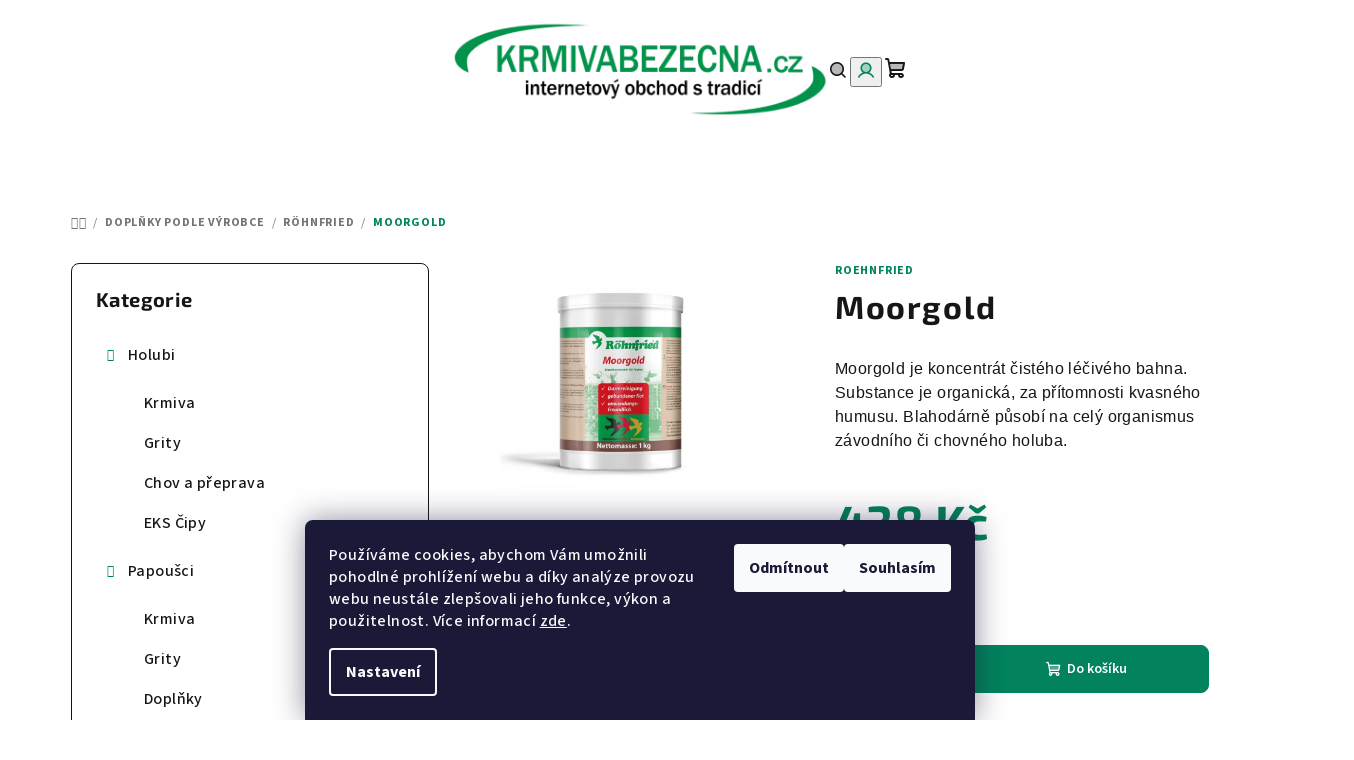

--- FILE ---
content_type: text/html; charset=utf-8
request_url: https://www.krmivabezecna.cz/roehnfried/moorgold/
body_size: 23332
content:
<!doctype html><html lang="cs" dir="ltr" class="header-background-light external-fonts-loaded"><head><meta charset="utf-8" /><meta name="viewport" content="width=device-width,initial-scale=1" /><title>Moorgold - Krmivabezecna</title><link rel="preconnect" href="https://cdn.myshoptet.com" /><link rel="dns-prefetch" href="https://cdn.myshoptet.com" /><link rel="preload" href="https://cdn.myshoptet.com/prj/dist/master/cms/libs/jquery/jquery-1.11.3.min.js" as="script" /><link href="https://cdn.myshoptet.com/prj/dist/master/cms/templates/frontend_templates/shared/css/font-face/source-sans-3.css" rel="stylesheet"><link href="https://cdn.myshoptet.com/prj/dist/master/cms/templates/frontend_templates/shared/css/font-face/exo-2.css" rel="stylesheet"><link href="https://cdn.myshoptet.com/prj/dist/master/shop/dist/font-shoptet-14.css.d90e56d0dd782c13aabd.css" rel="stylesheet"><script>
dataLayer = [];
dataLayer.push({'shoptet' : {
    "pageId": 770,
    "pageType": "productDetail",
    "currency": "CZK",
    "currencyInfo": {
        "decimalSeparator": ",",
        "exchangeRate": 1,
        "priceDecimalPlaces": 2,
        "symbol": "K\u010d",
        "symbolLeft": 0,
        "thousandSeparator": " "
    },
    "language": "cs",
    "projectId": 320518,
    "product": {
        "id": 638,
        "guid": "b32d0f90-3144-11ea-9ad7-ecf4bbd79d2f",
        "hasVariants": false,
        "codes": [
            {
                "code": 4076
            }
        ],
        "code": "4076",
        "name": "Moorgold",
        "appendix": "",
        "weight": 1,
        "manufacturer": "Roehnfried",
        "manufacturerGuid": "1EF533326BC16D10B079DA0BA3DED3EE",
        "currentCategory": "Dopl\u0148ky podle v\u00fdrobce | R\u00f6hnfried",
        "currentCategoryGuid": "bbadbb79-e523-11e9-ac23-ac1f6b0076ec",
        "defaultCategory": "Dopl\u0148ky podle v\u00fdrobce | R\u00f6hnfried",
        "defaultCategoryGuid": "bbadbb79-e523-11e9-ac23-ac1f6b0076ec",
        "currency": "CZK",
        "priceWithVat": 438
    },
    "cartInfo": {
        "id": null,
        "freeShipping": false,
        "freeShippingFrom": null,
        "leftToFreeGift": {
            "formattedPrice": "0 K\u010d",
            "priceLeft": 0
        },
        "freeGift": false,
        "leftToFreeShipping": {
            "priceLeft": null,
            "dependOnRegion": null,
            "formattedPrice": null
        },
        "discountCoupon": [],
        "getNoBillingShippingPrice": {
            "withoutVat": 0,
            "vat": 0,
            "withVat": 0
        },
        "cartItems": [],
        "taxMode": "ORDINARY"
    },
    "cart": [],
    "customer": {
        "priceRatio": 1,
        "priceListId": 1,
        "groupId": null,
        "registered": false,
        "mainAccount": false
    }
}});
dataLayer.push({'cookie_consent' : {
    "marketing": "denied",
    "analytics": "denied"
}});
document.addEventListener('DOMContentLoaded', function() {
    shoptet.consent.onAccept(function(agreements) {
        if (agreements.length == 0) {
            return;
        }
        dataLayer.push({
            'cookie_consent' : {
                'marketing' : (agreements.includes(shoptet.config.cookiesConsentOptPersonalisation)
                    ? 'granted' : 'denied'),
                'analytics': (agreements.includes(shoptet.config.cookiesConsentOptAnalytics)
                    ? 'granted' : 'denied')
            },
            'event': 'cookie_consent'
        });
    });
});
</script>
<meta property="og:type" content="website"><meta property="og:site_name" content="krmivabezecna.cz"><meta property="og:url" content="https://www.krmivabezecna.cz/roehnfried/moorgold/"><meta property="og:title" content="Moorgold - Krmivabezecna"><meta name="author" content="Krmivabezecna"><meta name="web_author" content="Shoptet.cz"><meta name="dcterms.rightsHolder" content="www.krmivabezecna.cz"><meta name="robots" content="index,follow"><meta property="og:image" content="https://cdn.myshoptet.com/usr/www.krmivabezecna.cz/user/shop/big/638_moorgold.jpg?64518095"><meta property="og:description" content="Moorgold. Moorgold je koncentrát čistého léčivého bahna. Substance je organická, za přítomnosti kvasného humusu. Blahodárně působí na celý organismus závodního či chovného holuba."><meta name="description" content="Moorgold. Moorgold je koncentrát čistého léčivého bahna. Substance je organická, za přítomnosti kvasného humusu. Blahodárně působí na celý organismus závodního či chovného holuba."><meta property="product:price:amount" content="438"><meta property="product:price:currency" content="CZK"><style>:root {--color-primary: #ffffff;--color-primary-h: 0;--color-primary-s: 0%;--color-primary-l: 100%;--color-primary-hover: #81c1ae;--color-primary-hover-h: 162;--color-primary-hover-s: 34%;--color-primary-hover-l: 63%;--color-secondary: #02835d;--color-secondary-h: 162;--color-secondary-s: 97%;--color-secondary-l: 26%;--color-secondary-hover: #81c1ae;--color-secondary-hover-h: 162;--color-secondary-hover-s: 34%;--color-secondary-hover-l: 63%;--color-tertiary: #ffffff;--color-tertiary-h: 0;--color-tertiary-s: 0%;--color-tertiary-l: 100%;--color-tertiary-hover: #161616;--color-tertiary-hover-h: 0;--color-tertiary-hover-s: 0%;--color-tertiary-hover-l: 9%;--color-header-background: #ffffff;--template-font: "Source Sans 3";--template-headings-font: "Exo 2";--header-background-url: url("[data-uri]");--cookies-notice-background: #1A1937;--cookies-notice-color: #F8FAFB;--cookies-notice-button-hover: #f5f5f5;--cookies-notice-link-hover: #27263f;--templates-update-management-preview-mode-content: "Náhled aktualizací šablony je aktivní pro váš prohlížeč."}</style>
    
    <link href="https://cdn.myshoptet.com/prj/dist/master/shop/dist/main-14.less.49334c2a0bd7c3ed0f9c.css" rel="stylesheet" />
                <link href="https://cdn.myshoptet.com/prj/dist/master/shop/dist/mobile-header-v1-14.less.10721fb2626f6cacd20c.css" rel="stylesheet" />
    
    <script>var shoptet = shoptet || {};</script>
    <script src="https://cdn.myshoptet.com/prj/dist/master/shop/dist/main-3g-header.js.05f199e7fd2450312de2.js"></script>
<!-- User include --><!-- /User include --><link rel="shortcut icon" href="/favicon.ico" type="image/x-icon" /><link rel="canonical" href="https://www.krmivabezecna.cz/roehnfried/moorgold/" />    <!-- Global site tag (gtag.js) - Google Analytics -->
    <script async src="https://www.googletagmanager.com/gtag/js?id=UA-157094948-1"></script>
    <script>
        
        window.dataLayer = window.dataLayer || [];
        function gtag(){dataLayer.push(arguments);}
        

                    console.debug('default consent data');

            gtag('consent', 'default', {"ad_storage":"denied","analytics_storage":"denied","ad_user_data":"denied","ad_personalization":"denied","wait_for_update":500});
            dataLayer.push({
                'event': 'default_consent'
            });
        
        gtag('js', new Date());

                gtag('config', 'UA-157094948-1', { 'groups': "UA" });
        
        
        
        
        
        
        
        
                gtag('set', 'currency', 'CZK');

        gtag('event', 'view_item', {
            "send_to": "UA",
            "items": [
                {
                    "id": "4076",
                    "name": "Moorgold",
                    "category": "Dopl\u0148ky podle v\u00fdrobce \/ R\u00f6hnfried",
                                        "brand": "Roehnfried",
                                                            "price": 438
                }
            ]
        });
        
        
        
        
        
        
        
        
        
        
        
        
        document.addEventListener('DOMContentLoaded', function() {
            if (typeof shoptet.tracking !== 'undefined') {
                for (var id in shoptet.tracking.bannersList) {
                    gtag('event', 'view_promotion', {
                        "send_to": "UA",
                        "promotions": [
                            {
                                "id": shoptet.tracking.bannersList[id].id,
                                "name": shoptet.tracking.bannersList[id].name,
                                "position": shoptet.tracking.bannersList[id].position
                            }
                        ]
                    });
                }
            }

            shoptet.consent.onAccept(function(agreements) {
                if (agreements.length !== 0) {
                    console.debug('gtag consent accept');
                    var gtagConsentPayload =  {
                        'ad_storage': agreements.includes(shoptet.config.cookiesConsentOptPersonalisation)
                            ? 'granted' : 'denied',
                        'analytics_storage': agreements.includes(shoptet.config.cookiesConsentOptAnalytics)
                            ? 'granted' : 'denied',
                                                                                                'ad_user_data': agreements.includes(shoptet.config.cookiesConsentOptPersonalisation)
                            ? 'granted' : 'denied',
                        'ad_personalization': agreements.includes(shoptet.config.cookiesConsentOptPersonalisation)
                            ? 'granted' : 'denied',
                        };
                    console.debug('update consent data', gtagConsentPayload);
                    gtag('consent', 'update', gtagConsentPayload);
                    dataLayer.push(
                        { 'event': 'update_consent' }
                    );
                }
            });
        });
    </script>
</head><body class="desktop id-770 in-roehnfried template-14 type-product type-detail multiple-columns-body columns-mobile-2 columns-3 smart-labels-active ums_forms_redesign--off ums_a11y_category_page--on ums_discussion_rating_forms--off ums_flags_display_unification--on ums_a11y_login--on mobile-header-version-1"><noscript>
    <style>
        #header {
            padding-top: 0;
            position: relative !important;
            top: 0;
        }
        .header-navigation {
            position: relative !important;
        }
        .overall-wrapper {
            margin: 0 !important;
        }
        body:not(.ready) {
            visibility: visible !important;
        }
    </style>
    <div class="no-javascript">
        <div class="no-javascript__title">Musíte změnit nastavení vašeho prohlížeče</div>
        <div class="no-javascript__text">Podívejte se na: <a href="https://www.google.com/support/bin/answer.py?answer=23852">Jak povolit JavaScript ve vašem prohlížeči</a>.</div>
        <div class="no-javascript__text">Pokud používáte software na blokování reklam, může být nutné povolit JavaScript z této stránky.</div>
        <div class="no-javascript__text">Děkujeme.</div>
    </div>
</noscript>

        <div id="fb-root"></div>
        <script>
            window.fbAsyncInit = function() {
                FB.init({
                    autoLogAppEvents : true,
                    xfbml            : true,
                    version          : 'v24.0'
                });
            };
        </script>
        <script async defer crossorigin="anonymous" src="https://connect.facebook.net/cs_CZ/sdk.js#xfbml=1&version=v24.0"></script>    <div class="siteCookies siteCookies--bottom siteCookies--dark js-siteCookies" role="dialog" data-testid="cookiesPopup" data-nosnippet>
        <div class="siteCookies__form">
            <div class="siteCookies__content">
                <div class="siteCookies__text">
                    <span>Používáme cookies, abychom Vám umožnili pohodlné prohlížení webu a díky analýze provozu webu neustále zlepšovali jeho funkce, výkon a použitelnost.</span> Více informací <a href="https://320518.myshoptet.com/podminky-ochrany-osobnich-udaju/" target="\">zde</a>.
                </div>
                <p class="siteCookies__links">
                    <button class="siteCookies__link js-cookies-settings" aria-label="Nastavení cookies" data-testid="cookiesSettings">Nastavení</button>
                </p>
            </div>
            <div class="siteCookies__buttonWrap">
                                    <button class="siteCookies__button js-cookiesConsentSubmit" value="reject" aria-label="Odmítnout cookies" data-testid="buttonCookiesReject">Odmítnout</button>
                                <button class="siteCookies__button js-cookiesConsentSubmit" value="all" aria-label="Přijmout cookies" data-testid="buttonCookiesAccept">Souhlasím</button>
            </div>
        </div>
        <script>
            document.addEventListener("DOMContentLoaded", () => {
                const siteCookies = document.querySelector('.js-siteCookies');
                document.addEventListener("scroll", shoptet.common.throttle(() => {
                    const st = document.documentElement.scrollTop;
                    if (st > 1) {
                        siteCookies.classList.add('siteCookies--scrolled');
                    } else {
                        siteCookies.classList.remove('siteCookies--scrolled');
                    }
                }, 100));
            });
        </script>
    </div>
<a href="#content" class="skip-link sr-only">Přejít na obsah</a><div class="overall-wrapper"><header id="header">
        <div class="header-top">
            <div class="container navigation-wrapper header-top-wrapper">
                <div class="navigation-tools">
                                    </div>
                <div class="site-name"><a href="/" data-testid="linkWebsiteLogo"><img src="https://cdn.myshoptet.com/usr/www.krmivabezecna.cz/user/logos/logo400px-1.png" alt="Krmivabezecna" fetchpriority="low" /></a></div>                <div class="navigation-buttons">
                    <a href="#" class="toggle-window" data-target="search" data-testid="linkSearchIcon"><i class="icon-search"></i><span class="sr-only">Hledat</span></a>
                                                                                                                                            <button class="top-nav-button top-nav-button-login toggle-window" type="button" data-target="login" aria-haspopup="dialog" aria-expanded="false" aria-controls="login" data-testid="signin">
                                        <i class="icon-login"></i><span class="sr-only">Přihlášení</span>
                                    </button>
                                                                                                                                
    <a href="/kosik/" class="btn btn-icon toggle-window cart-count" data-target="cart" data-testid="headerCart" rel="nofollow" aria-haspopup="dialog" aria-expanded="false" aria-controls="cart-widget">
        <span class="icon-cart"></span>
                <span class="sr-only">Nákupní košík</span>
        
    
            </a>
                    <a href="#" class="toggle-window" data-target="navigation" data-testid="hamburgerMenu"></a>
                </div>
                <div class="user-action">
                                            <div class="user-action-in">
            <div id="login" class="user-action-login popup-widget login-widget" role="dialog" aria-labelledby="loginHeading">
        <div class="popup-widget-inner">
                            <h2 id="loginHeading">Přihlášení k vašemu účtu</h2><div id="customerLogin"><form action="/action/Customer/Login/" method="post" id="formLoginIncluded" class="csrf-enabled formLogin" data-testid="formLogin"><input type="hidden" name="referer" value="" /><div class="form-group"><div class="input-wrapper email js-validated-element-wrapper no-label"><input type="email" name="email" class="form-control" autofocus placeholder="E-mailová adresa (např. jan@novak.cz)" data-testid="inputEmail" autocomplete="email" required /></div></div><div class="form-group"><div class="input-wrapper password js-validated-element-wrapper no-label"><input type="password" name="password" class="form-control" placeholder="Heslo" data-testid="inputPassword" autocomplete="current-password" required /><span class="no-display">Nemůžete vyplnit toto pole</span><input type="text" name="surname" value="" class="no-display" /></div></div><div class="form-group"><div class="login-wrapper"><button type="submit" class="btn btn-secondary btn-text btn-login" data-testid="buttonSubmit">Přihlásit se</button><div class="password-helper"><a href="/registrace/" data-testid="signup" rel="nofollow">Nová registrace</a><a href="/klient/zapomenute-heslo/" rel="nofollow">Zapomenuté heslo</a></div></div></div></form>
</div>                    </div>
    </div>

        <div id="cart-widget" class="user-action-cart popup-widget cart-widget loader-wrapper" data-testid="popupCartWidget" role="dialog" aria-hidden="true">
        <div class="popup-widget-inner cart-widget-inner place-cart-here">
            <div class="loader-overlay">
                <div class="loader"></div>
            </div>
        </div>
    </div>

        <div class="user-action-search popup-widget search-widget search stay-open" itemscope itemtype="https://schema.org/WebSite" data-testid="searchWidget">
        <span href="#" class="search-widget-close toggle-window" data-target="search" data-testid="linkSearchIcon"></span>
        <meta itemprop="headline" content="Röhnfried"/><meta itemprop="url" content="https://www.krmivabezecna.cz"/><meta itemprop="text" content="Moorgold. Moorgold je koncentrát čistého léčivého bahna. Substance je organická, za přítomnosti kvasného humusu. Blahodárně působí na celý organismus závodního či chovného holuba."/>        <form action="/action/ProductSearch/prepareString/" method="post"
    id="formSearchForm" class="search-form compact-form js-search-main"
    itemprop="potentialAction" itemscope itemtype="https://schema.org/SearchAction" data-testid="searchForm">
    <fieldset>
        <meta itemprop="target"
            content="https://www.krmivabezecna.cz/vyhledavani/?string={string}"/>
        <input type="hidden" name="language" value="cs"/>
        
    <span class="search-form-input-group">
        
    <span class="search-input-icon" aria-hidden="true"></span>

<input
    type="search"
    name="string"
        class="query-input form-control search-input js-search-input"
    placeholder="Napište, co hledáte"
    autocomplete="off"
    required
    itemprop="query-input"
    aria-label="Vyhledávání"
    data-testid="searchInput"
>
        <button type="submit" class="btn btn-default search-button" data-testid="searchBtn">Hledat</button>
    </span>

    </fieldset>
</form>
    </div>
</div>
                                    </div>
            </div>
        </div>
        <div class="header-bottom">
            <div class="navigation-wrapper header-bottom-wrapper">
                <nav id="navigation" aria-label="Hlavní menu" data-collapsible="true"><div class="navigation-in menu"><ul class="menu-level-1" role="menubar" data-testid="headerMenuItems"><li class="menu-item-674 ext" role="none"><a href="/holubi/" data-testid="headerMenuItem" role="menuitem" aria-haspopup="true" aria-expanded="false"><b>Holubi</b><span class="submenu-arrow"></span></a><ul class="menu-level-2" aria-label="Holubi" tabindex="-1" role="menu"><li class="menu-item-679" role="none"><a href="/krmiva-2/" class="menu-image" data-testid="headerMenuItem" tabindex="-1" aria-hidden="true"><img src="data:image/svg+xml,%3Csvg%20width%3D%22140%22%20height%3D%22100%22%20xmlns%3D%22http%3A%2F%2Fwww.w3.org%2F2000%2Fsvg%22%3E%3C%2Fsvg%3E" alt="" aria-hidden="true" width="140" height="100"  data-src="https://cdn.myshoptet.com/usr/www.krmivabezecna.cz/user/categories/thumb/p__epe__ovac___sm__s.jpg" fetchpriority="low" /></a><div><a href="/krmiva-2/" data-testid="headerMenuItem" role="menuitem"><span>Krmiva</span></a>
                        </div></li><li class="menu-item-719" role="none"><a href="/grity/" class="menu-image" data-testid="headerMenuItem" tabindex="-1" aria-hidden="true"><img src="data:image/svg+xml,%3Csvg%20width%3D%22140%22%20height%3D%22100%22%20xmlns%3D%22http%3A%2F%2Fwww.w3.org%2F2000%2Fsvg%22%3E%3C%2Fsvg%3E" alt="" aria-hidden="true" width="140" height="100"  data-src="https://cdn.myshoptet.com/usr/www.krmivabezecna.cz/user/categories/thumb/leckerstein.jpg" fetchpriority="low" /></a><div><a href="/grity/" data-testid="headerMenuItem" role="menuitem"><span>Grity</span></a>
                        </div></li><li class="menu-item-722" role="none"><a href="/chov-a-preprava/" class="menu-image" data-testid="headerMenuItem" tabindex="-1" aria-hidden="true"><img src="data:image/svg+xml,%3Csvg%20width%3D%22140%22%20height%3D%22100%22%20xmlns%3D%22http%3A%2F%2Fwww.w3.org%2F2000%2Fsvg%22%3E%3C%2Fsvg%3E" alt="" aria-hidden="true" width="140" height="100"  data-src="https://cdn.myshoptet.com/usr/www.krmivabezecna.cz/user/categories/thumb/klec-mal__2.jpg" fetchpriority="low" /></a><div><a href="/chov-a-preprava/" data-testid="headerMenuItem" role="menuitem"><span>Chov a přeprava</span></a>
                        </div></li><li class="menu-item-725" role="none"><a href="/eks-cipy/" class="menu-image" data-testid="headerMenuItem" tabindex="-1" aria-hidden="true"><img src="data:image/svg+xml,%3Csvg%20width%3D%22140%22%20height%3D%22100%22%20xmlns%3D%22http%3A%2F%2Fwww.w3.org%2F2000%2Fsvg%22%3E%3C%2Fsvg%3E" alt="" aria-hidden="true" width="140" height="100"  data-src="https://cdn.myshoptet.com/usr/www.krmivabezecna.cz/user/categories/thumb/__ip.jpg" fetchpriority="low" /></a><div><a href="/eks-cipy/" data-testid="headerMenuItem" role="menuitem"><span>EKS Čipy</span></a>
                        </div></li></ul></li>
<li class="menu-item-673 ext" role="none"><a href="/papousci/" data-testid="headerMenuItem" role="menuitem" aria-haspopup="true" aria-expanded="false"><b>Papoušci</b><span class="submenu-arrow"></span></a><ul class="menu-level-2" aria-label="Papoušci" tabindex="-1" role="menu"><li class="menu-item-675" role="none"><a href="/krmiva/" class="menu-image" data-testid="headerMenuItem" tabindex="-1" aria-hidden="true"><img src="data:image/svg+xml,%3Csvg%20width%3D%22140%22%20height%3D%22100%22%20xmlns%3D%22http%3A%2F%2Fwww.w3.org%2F2000%2Fsvg%22%3E%3C%2Fsvg%3E" alt="" aria-hidden="true" width="140" height="100"  data-src="https://cdn.myshoptet.com/usr/www.krmivabezecna.cz/user/categories/thumb/velky-papousek-standard_-_web.jpg" fetchpriority="low" /></a><div><a href="/krmiva/" data-testid="headerMenuItem" role="menuitem"><span>Krmiva</span></a>
                        </div></li><li class="menu-item-710" role="none"><a href="/grity-2/" class="menu-image" data-testid="headerMenuItem" tabindex="-1" aria-hidden="true"><img src="data:image/svg+xml,%3Csvg%20width%3D%22140%22%20height%3D%22100%22%20xmlns%3D%22http%3A%2F%2Fwww.w3.org%2F2000%2Fsvg%22%3E%3C%2Fsvg%3E" alt="" aria-hidden="true" width="140" height="100"  data-src="https://cdn.myshoptet.com/usr/www.krmivabezecna.cz/user/categories/thumb/leckerstein-1.jpg" fetchpriority="low" /></a><div><a href="/grity-2/" data-testid="headerMenuItem" role="menuitem"><span>Grity</span></a>
                        </div></li><li class="menu-item-713" role="none"><a href="/doplnky/" class="menu-image" data-testid="headerMenuItem" tabindex="-1" aria-hidden="true"><img src="data:image/svg+xml,%3Csvg%20width%3D%22140%22%20height%3D%22100%22%20xmlns%3D%22http%3A%2F%2Fwww.w3.org%2F2000%2Fsvg%22%3E%3C%2Fsvg%3E" alt="" aria-hidden="true" width="140" height="100"  data-src="https://cdn.myshoptet.com/usr/www.krmivabezecna.cz/user/categories/thumb/soft2.jpg" fetchpriority="low" /></a><div><a href="/doplnky/" data-testid="headerMenuItem" role="menuitem"><span>Doplňky</span></a>
                        </div></li></ul></li>
<li class="menu-item-737 ext" role="none"><a href="/doplnky-podle-vyrobce/" data-testid="headerMenuItem" role="menuitem" aria-haspopup="true" aria-expanded="false"><b>Doplňky podle výrobce</b><span class="submenu-arrow"></span></a><ul class="menu-level-2" aria-label="Doplňky podle výrobce" tabindex="-1" role="menu"><li class="menu-item-740" role="none"><a href="/backs/" class="menu-image" data-testid="headerMenuItem" tabindex="-1" aria-hidden="true"><img src="data:image/svg+xml,%3Csvg%20width%3D%22140%22%20height%3D%22100%22%20xmlns%3D%22http%3A%2F%2Fwww.w3.org%2F2000%2Fsvg%22%3E%3C%2Fsvg%3E" alt="" aria-hidden="true" width="140" height="100"  data-src="https://cdn.myshoptet.com/usr/www.krmivabezecna.cz/user/categories/thumb/backs.png" fetchpriority="low" /></a><div><a href="/backs/" data-testid="headerMenuItem" role="menuitem"><span>Backs</span></a>
                        </div></li><li class="menu-item-743" role="none"><a href="/belgica-de-weerd/" class="menu-image" data-testid="headerMenuItem" tabindex="-1" aria-hidden="true"><img src="data:image/svg+xml,%3Csvg%20width%3D%22140%22%20height%3D%22100%22%20xmlns%3D%22http%3A%2F%2Fwww.w3.org%2F2000%2Fsvg%22%3E%3C%2Fsvg%3E" alt="" aria-hidden="true" width="140" height="100"  data-src="https://cdn.myshoptet.com/usr/www.krmivabezecna.cz/user/categories/thumb/belgica_logo.png" fetchpriority="low" /></a><div><a href="/belgica-de-weerd/" data-testid="headerMenuItem" role="menuitem"><span>Belgica De Weerd</span></a>
                        </div></li><li class="menu-item-746" role="none"><a href="/comed/" class="menu-image" data-testid="headerMenuItem" tabindex="-1" aria-hidden="true"><img src="data:image/svg+xml,%3Csvg%20width%3D%22140%22%20height%3D%22100%22%20xmlns%3D%22http%3A%2F%2Fwww.w3.org%2F2000%2Fsvg%22%3E%3C%2Fsvg%3E" alt="" aria-hidden="true" width="140" height="100"  data-src="https://cdn.myshoptet.com/usr/www.krmivabezecna.cz/user/categories/thumb/comed-2.jpg" fetchpriority="low" /></a><div><a href="/comed/" data-testid="headerMenuItem" role="menuitem"><span>Comed</span></a>
                        </div></li><li class="menu-item-749" role="none"><a href="/dr-brockamp/" class="menu-image" data-testid="headerMenuItem" tabindex="-1" aria-hidden="true"><img src="data:image/svg+xml,%3Csvg%20width%3D%22140%22%20height%3D%22100%22%20xmlns%3D%22http%3A%2F%2Fwww.w3.org%2F2000%2Fsvg%22%3E%3C%2Fsvg%3E" alt="" aria-hidden="true" width="140" height="100"  data-src="https://cdn.myshoptet.com/usr/www.krmivabezecna.cz/user/categories/thumb/logo.jpg" fetchpriority="low" /></a><div><a href="/dr-brockamp/" data-testid="headerMenuItem" role="menuitem"><span>Dr. Brockamp</span></a>
                        </div></li><li class="menu-item-758" role="none"><a href="/krmivabezecna/" class="menu-image" data-testid="headerMenuItem" tabindex="-1" aria-hidden="true"><img src="data:image/svg+xml,%3Csvg%20width%3D%22140%22%20height%3D%22100%22%20xmlns%3D%22http%3A%2F%2Fwww.w3.org%2F2000%2Fsvg%22%3E%3C%2Fsvg%3E" alt="" aria-hidden="true" width="140" height="100"  data-src="https://cdn.myshoptet.com/usr/www.krmivabezecna.cz/user/categories/thumb/logo600px.png" fetchpriority="low" /></a><div><a href="/krmivabezecna/" data-testid="headerMenuItem" role="menuitem"><span>Krmivabezecna</span></a>
                        </div></li><li class="menu-item-761" role="none"><a href="/natural/" class="menu-image" data-testid="headerMenuItem" tabindex="-1" aria-hidden="true"><img src="data:image/svg+xml,%3Csvg%20width%3D%22140%22%20height%3D%22100%22%20xmlns%3D%22http%3A%2F%2Fwww.w3.org%2F2000%2Fsvg%22%3E%3C%2Fsvg%3E" alt="" aria-hidden="true" width="140" height="100"  data-src="https://cdn.myshoptet.com/usr/www.krmivabezecna.cz/user/categories/thumb/natural-logo.jpg" fetchpriority="low" /></a><div><a href="/natural/" data-testid="headerMenuItem" role="menuitem"><span>Natural</span></a>
                        </div></li><li class="menu-item-764" role="none"><a href="/nebel/" class="menu-image" data-testid="headerMenuItem" tabindex="-1" aria-hidden="true"><img src="data:image/svg+xml,%3Csvg%20width%3D%22140%22%20height%3D%22100%22%20xmlns%3D%22http%3A%2F%2Fwww.w3.org%2F2000%2Fsvg%22%3E%3C%2Fsvg%3E" alt="" aria-hidden="true" width="140" height="100"  data-src="https://cdn.myshoptet.com/usr/www.krmivabezecna.cz/user/categories/thumb/dynamik_500g.png" fetchpriority="low" /></a><div><a href="/nebel/" data-testid="headerMenuItem" role="menuitem"><span>Nebel</span></a>
                        </div></li><li class="menu-item-767" role="none"><a href="/patagoon-de-weerd/" class="menu-image" data-testid="headerMenuItem" tabindex="-1" aria-hidden="true"><img src="data:image/svg+xml,%3Csvg%20width%3D%22140%22%20height%3D%22100%22%20xmlns%3D%22http%3A%2F%2Fwww.w3.org%2F2000%2Fsvg%22%3E%3C%2Fsvg%3E" alt="" aria-hidden="true" width="140" height="100"  data-src="https://cdn.myshoptet.com/usr/www.krmivabezecna.cz/user/categories/thumb/multi-mix.jpg" fetchpriority="low" /></a><div><a href="/patagoon-de-weerd/" data-testid="headerMenuItem" role="menuitem"><span>Patagoon De Weerd</span></a>
                        </div></li><li class="menu-item-770 active" role="none"><a href="/roehnfried/" class="menu-image" data-testid="headerMenuItem" tabindex="-1" aria-hidden="true"><img src="data:image/svg+xml,%3Csvg%20width%3D%22140%22%20height%3D%22100%22%20xmlns%3D%22http%3A%2F%2Fwww.w3.org%2F2000%2Fsvg%22%3E%3C%2Fsvg%3E" alt="" aria-hidden="true" width="140" height="100"  data-src="https://cdn.myshoptet.com/usr/www.krmivabezecna.cz/user/categories/thumb/logo_roehnfried.jpg" fetchpriority="low" /></a><div><a href="/roehnfried/" data-testid="headerMenuItem" role="menuitem"><span>Röhnfried</span></a>
                        </div></li><li class="menu-item-773" role="none"><a href="/tollisan/" class="menu-image" data-testid="headerMenuItem" tabindex="-1" aria-hidden="true"><img src="data:image/svg+xml,%3Csvg%20width%3D%22140%22%20height%3D%22100%22%20xmlns%3D%22http%3A%2F%2Fwww.w3.org%2F2000%2Fsvg%22%3E%3C%2Fsvg%3E" alt="" aria-hidden="true" width="140" height="100"  data-src="https://cdn.myshoptet.com/usr/www.krmivabezecna.cz/user/categories/thumb/tollisan.jpg" fetchpriority="low" /></a><div><a href="/tollisan/" data-testid="headerMenuItem" role="menuitem"><span>Tollisan</span></a>
                        </div></li><li class="menu-item-776" role="none"><a href="/versele-laga/" class="menu-image" data-testid="headerMenuItem" tabindex="-1" aria-hidden="true"><img src="data:image/svg+xml,%3Csvg%20width%3D%22140%22%20height%3D%22100%22%20xmlns%3D%22http%3A%2F%2Fwww.w3.org%2F2000%2Fsvg%22%3E%3C%2Fsvg%3E" alt="" aria-hidden="true" width="140" height="100"  data-src="https://cdn.myshoptet.com/usr/www.krmivabezecna.cz/user/categories/thumb/versele_laga.jpg" fetchpriority="low" /></a><div><a href="/versele-laga/" data-testid="headerMenuItem" role="menuitem"><span>Versele-Laga</span></a>
                        </div></li><li class="menu-item-782" role="none"><a href="/ostatni/" class="menu-image" data-testid="headerMenuItem" tabindex="-1" aria-hidden="true"><img src="data:image/svg+xml,%3Csvg%20width%3D%22140%22%20height%3D%22100%22%20xmlns%3D%22http%3A%2F%2Fwww.w3.org%2F2000%2Fsvg%22%3E%3C%2Fsvg%3E" alt="" aria-hidden="true" width="140" height="100"  data-src="https://cdn.myshoptet.com/usr/www.krmivabezecna.cz/user/categories/thumb/salmocolin-adeno.jpg" fetchpriority="low" /></a><div><a href="/ostatni/" data-testid="headerMenuItem" role="menuitem"><span>Ostatní</span></a>
                        </div></li></ul></li>
<li class="menu-item-682" role="none"><a href="/o-nas/" data-testid="headerMenuItem" role="menuitem" aria-expanded="false"><b>O nás</b></a></li>
<li class="menu-item-39" role="none"><a href="/obchodni-podminky/" data-testid="headerMenuItem" role="menuitem" aria-expanded="false"><b>Obchodní podmínky</b></a></li>
<li class="menu-item-29" role="none"><a href="/kontakty/" data-testid="headerMenuItem" role="menuitem" aria-expanded="false"><b>Kontakty</b></a></li>
</ul>
    <ul class="navigationActions" role="menu">
                            <li role="none">
                                    <a href="/login/?backTo=%2Froehnfried%2Fmoorgold%2F" rel="nofollow" data-testid="signin" role="menuitem"><span>Přihlášení</span></a>
                            </li>
                        </ul>
</div><span class="navigation-close"></span></nav><div class="menu-helper" data-testid="hamburgerMenu"><span>Více</span></div>
            </div>
        </div>
    </header><!-- / header -->

    

<div id="content-wrapper" class="container content-wrapper">
    
                                <div class="breadcrumbs navigation-home-icon-wrapper" itemscope itemtype="https://schema.org/BreadcrumbList">
                                                                            <span id="navigation-first" data-basetitle="Krmivabezecna" itemprop="itemListElement" itemscope itemtype="https://schema.org/ListItem">
                <a href="/" itemprop="item" class="navigation-home-icon"><span class="sr-only" itemprop="name">Domů</span></a>
                <span class="navigation-bullet">/</span>
                <meta itemprop="position" content="1" />
            </span>
                                <span id="navigation-1" itemprop="itemListElement" itemscope itemtype="https://schema.org/ListItem">
                <a href="/doplnky-podle-vyrobce/" itemprop="item" data-testid="breadcrumbsSecondLevel"><span itemprop="name">Doplňky podle výrobce</span></a>
                <span class="navigation-bullet">/</span>
                <meta itemprop="position" content="2" />
            </span>
                                <span id="navigation-2" itemprop="itemListElement" itemscope itemtype="https://schema.org/ListItem">
                <a href="/roehnfried/" itemprop="item" data-testid="breadcrumbsSecondLevel"><span itemprop="name">Röhnfried</span></a>
                <span class="navigation-bullet">/</span>
                <meta itemprop="position" content="3" />
            </span>
                                            <span id="navigation-3" itemprop="itemListElement" itemscope itemtype="https://schema.org/ListItem" data-testid="breadcrumbsLastLevel">
                <meta itemprop="item" content="https://www.krmivabezecna.cz/roehnfried/moorgold/" />
                <meta itemprop="position" content="4" />
                <span itemprop="name" data-title="Moorgold">Moorgold <span class="appendix"></span></span>
            </span>
            </div>
            
    <div class="content-wrapper-in">
                                                <aside class="sidebar sidebar-left"  data-testid="sidebarMenu">
                                                                                                <div class="sidebar-inner">
                                                                                                        <div class="box box-bg-variant box-categories">    <div class="skip-link__wrapper">
        <span id="categories-start" class="skip-link__target js-skip-link__target sr-only" tabindex="-1">&nbsp;</span>
        <a href="#categories-end" class="skip-link skip-link--start sr-only js-skip-link--start">Přeskočit kategorie</a>
    </div>

<h4>Kategorie</h4>


<div id="categories"><div class="categories cat-01 expandable expanded" id="cat-674"><div class="topic"><a href="/holubi/">Holubi<span class="cat-trigger">&nbsp;</span></a></div>

                    <ul class=" expanded">
                                        <li >
                <a href="/krmiva-2/">
                    Krmiva
                                    </a>
                                                                </li>
                                <li >
                <a href="/grity/">
                    Grity
                                    </a>
                                                                </li>
                                <li >
                <a href="/chov-a-preprava/">
                    Chov a přeprava
                                    </a>
                                                                </li>
                                <li >
                <a href="/eks-cipy/">
                    EKS Čipy
                                    </a>
                                                                </li>
                </ul>
    </div><div class="categories cat-02 expandable expanded" id="cat-673"><div class="topic"><a href="/papousci/">Papoušci<span class="cat-trigger">&nbsp;</span></a></div>

                    <ul class=" expanded">
                                        <li >
                <a href="/krmiva/">
                    Krmiva
                                    </a>
                                                                </li>
                                <li >
                <a href="/grity-2/">
                    Grity
                                    </a>
                                                                </li>
                                <li >
                <a href="/doplnky/">
                    Doplňky
                                    </a>
                                                                </li>
                </ul>
    </div><div class="categories cat-01 expandable active expanded" id="cat-737"><div class="topic child-active"><a href="/doplnky-podle-vyrobce/">Doplňky podle výrobce<span class="cat-trigger">&nbsp;</span></a></div>

                    <ul class=" active expanded">
                                        <li >
                <a href="/backs/">
                    Backs
                                    </a>
                                                                </li>
                                <li >
                <a href="/belgica-de-weerd/">
                    Belgica De Weerd
                                    </a>
                                                                </li>
                                <li >
                <a href="/comed/">
                    Comed
                                    </a>
                                                                </li>
                                <li >
                <a href="/dr-brockamp/">
                    Dr. Brockamp
                                    </a>
                                                                </li>
                                <li >
                <a href="/krmivabezecna/">
                    Krmivabezecna
                                    </a>
                                                                </li>
                                <li >
                <a href="/natural/">
                    Natural
                                    </a>
                                                                </li>
                                <li >
                <a href="/nebel/">
                    Nebel
                                    </a>
                                                                </li>
                                <li >
                <a href="/patagoon-de-weerd/">
                    Patagoon De Weerd
                                    </a>
                                                                </li>
                                <li class="
                active                                                 ">
                <a href="/roehnfried/">
                    Röhnfried
                                    </a>
                                                                </li>
                                <li >
                <a href="/tollisan/">
                    Tollisan
                                    </a>
                                                                </li>
                                <li >
                <a href="/versele-laga/">
                    Versele-Laga
                                    </a>
                                                                </li>
                                <li >
                <a href="/ostatni/">
                    Ostatní
                                    </a>
                                                                </li>
                </ul>
    </div></div>

    <div class="skip-link__wrapper">
        <a href="#categories-start" class="skip-link skip-link--end sr-only js-skip-link--end" tabindex="-1" hidden>Přeskočit kategorie</a>
        <span id="categories-end" class="skip-link__target js-skip-link__target sr-only" tabindex="-1">&nbsp;</span>
    </div>
</div>
                                                                                                                                        <div class="banner"><div class="banner-wrapper banner6"><a href="/novinky/uspechy-2019/" data-ec-promo-id="16" class="extended-empty" ><img data-src="https://cdn.myshoptet.com/usr/www.krmivabezecna.cz/user/banners/holubnik.jpg?5f197469" src="data:image/svg+xml,%3Csvg%20width%3D%22275%22%20height%3D%22366%22%20xmlns%3D%22http%3A%2F%2Fwww.w3.org%2F2000%2Fsvg%22%3E%3C%2Fsvg%3E" fetchpriority="low" alt="Europa Master Pigeons OLR" width="275" height="366" /><span class="extended-banner-texts"></span></a></div></div>
                                                                                                            <div class="box box-bg-default box-sm box-section2">
                            
        <h4><span>Novinky</span></h4>
                    <div class="news-item-widget">
                                <h5 >
                <a href="/novinky/uspechy-2019/">Výsledky holoubat ročníku 2019 </a></h5>
                                    <time datetime="2019-10-02">
                        2.10.2019
                    </time>
                                            </div>
                    

                    </div>
                                                                                                                                <div class="box box-bg-variant box-sm box-cartButton"><h4><span>Nákupní košík</span></h4>

<div class="cart-overview">
    <a href="/kosik/" class="btn btn-primary" rel="nofollow" data-testid="cartOverview">
        <span class="cart-overview-item-count" data-testid="cartOverviewCount">0</span>ks /
        <span class="cart-overview-final-price" data-testid="cartOverviewPrice">0 Kč</span>
    </a>
</div>
</div>
                                                                    </div>
                                                            </aside>
                            <main id="content" class="content narrow">
                            
<div class="p-detail" itemscope itemtype="https://schema.org/Product">

    
    <meta itemprop="name" content="Moorgold" />
    <meta itemprop="category" content="Úvodní stránka &gt; Doplňky podle výrobce &gt; Röhnfried &gt; Moorgold" />
    <meta itemprop="url" content="https://www.krmivabezecna.cz/roehnfried/moorgold/" />
    <meta itemprop="image" content="https://cdn.myshoptet.com/usr/www.krmivabezecna.cz/user/shop/big/638_moorgold.jpg?64518095" />
            <meta itemprop="description" content="Moorgold je koncentrát čistého léčivého bahna. Substance je organická, za přítomnosti kvasného humusu. Blahodárně působí na celý organismus závodního či chovného holuba." />
                <span class="js-hidden" itemprop="manufacturer" itemscope itemtype="https://schema.org/Organization">
            <meta itemprop="name" content="Roehnfried" />
        </span>
        <span class="js-hidden" itemprop="brand" itemscope itemtype="https://schema.org/Brand">
            <meta itemprop="name" content="Roehnfried" />
        </span>
                                        
<div class="p-detail-inner">

    <div class="p-data-wrapper">

        <div class="p-detail-inner-header">
                            <div class="brand-wrapper">
                    <a href="/znacka/roehnfried/" title="Podívat se na detail výrobce" data-testid="productCardBrandName">Roehnfried</a>
                </div>
                        <h1>
                  Moorgold            </h1>
                    </div>

                    <div class="p-short-description" data-testid="productCardShortDescr">
                <p><span style="font-family: helvetica; font-size: 12pt;">Moorgold je koncentrát čistého léčivého bahna. <span>Substance je organická, za přítomnosti kvasného humusu. Blahodárně působí na celý organismus závodního či chovného holuba.</span></span></p>
            </div>
        
        <form action="/action/Cart/addCartItem/" method="post" id="product-detail-form" class="pr-action csrf-enabled" data-testid="formProduct">
            <meta itemprop="productID" content="638" /><meta itemprop="identifier" content="b32d0f90-3144-11ea-9ad7-ecf4bbd79d2f" /><meta itemprop="sku" content="4076" /><span itemprop="offers" itemscope itemtype="https://schema.org/Offer"><link itemprop="availability" href="https://schema.org/InStock" /><meta itemprop="url" content="https://www.krmivabezecna.cz/roehnfried/moorgold/" /><meta itemprop="price" content="438.00" /><meta itemprop="priceCurrency" content="CZK" /><link itemprop="itemCondition" href="https://schema.org/NewCondition" /></span><input type="hidden" name="productId" value="638" /><input type="hidden" name="priceId" value="764" /><input type="hidden" name="language" value="cs" />

            <div class="p-variants-block">

                
                    
                    
                    
                    
                
            </div>

            <div class="buttons-wrapper cofidis-buttons-wrapper"></div>

            
                            <div class="p-price-wrapper">
                                                            <strong class="price-final" data-testid="productCardPrice">
            <span class="price-final-holder">
                438 Kč
    

        </span>
    </strong>
                                            <span class="price-measure">
                    
                        </span>
                    
                </div>
            
            <div class="detail-parameters">
                                    <div class="detail-parameter detail-parameter-availability">
                        <span class="availability-desc-label">Dostupnost:</span>
                        

    
    <span class="availability-label" style="color: #009901" data-testid="labelAvailability">
                    Skladem            </span>
    
                    </div>
                
                
                
                            </div>

                                        
                            <div class="p-to-cart-block">
                        <div class="add-to-cart" data-testid="divAddToCart">
                
<span class="quantity">
    <span
        class="increase-tooltip js-increase-tooltip"
        data-trigger="manual"
        data-container="body"
        data-original-title="Není možné zakoupit více než 9999 ks."
        aria-hidden="true"
        role="tooltip"
        data-testid="tooltip">
    </span>

    <span
        class="decrease-tooltip js-decrease-tooltip"
        data-trigger="manual"
        data-container="body"
        data-original-title="Minimální množství, které lze zakoupit, je 1 ks."
        aria-hidden="true"
        role="tooltip"
        data-testid="tooltip">
    </span>
    <label>
        <input
            type="number"
            name="amount"
            value="1"
            class="amount"
            autocomplete="off"
            data-decimals="0"
                        step="1"
            min="1"
            max="9999"
            aria-label="Množství"
            data-testid="cartAmount"/>
    </label>

    <button
        class="increase"
        type="button"
        aria-label="Zvýšit množství o 1"
        data-testid="increase">
            <span class="increase__sign">&plus;</span>
    </button>

    <button
        class="decrease"
        type="button"
        aria-label="Snížit množství o 1"
        data-testid="decrease">
            <span class="decrease__sign">&minus;</span>
    </button>
</span>
                    
                <button type="submit" class="btn btn-conversion add-to-cart-button" data-testid="buttonAddToCart" aria-label="Do košíku Moorgold"><i class="icon-cart"></i>Do košíku</button>
            
            </div>
                </div>
            
        </form>

        
        

        <div class="buttons-wrapper social-buttons-wrapper">
            <div class="link-icons" data-testid="productDetailActionIcons">
    <a href="#" class="link-icon print" title="Tisknout produkt"><i class="icon-print"></i><span>Tisk</span></a>
    <a href="/roehnfried/moorgold:dotaz/" class="link-icon chat" title="Mluvit s prodejcem" rel="nofollow"><i class="icon-comment"></i><span>Zeptat se</span></a>
                <a href="#" class="link-icon share js-share-buttons-trigger" title="Sdílet produkt"><i class="icon-share"></i><span>Sdílet</span></a>
    </div>
                <div class="social-buttons no-display">
                    <div class="twitter">
                <script>
        window.twttr = (function(d, s, id) {
            var js, fjs = d.getElementsByTagName(s)[0],
                t = window.twttr || {};
            if (d.getElementById(id)) return t;
            js = d.createElement(s);
            js.id = id;
            js.src = "https://platform.twitter.com/widgets.js";
            fjs.parentNode.insertBefore(js, fjs);
            t._e = [];
            t.ready = function(f) {
                t._e.push(f);
            };
            return t;
        }(document, "script", "twitter-wjs"));
        </script>

<a
    href="https://twitter.com/share"
    class="twitter-share-button"
        data-lang="cs"
    data-url="https://www.krmivabezecna.cz/roehnfried/moorgold/"
>Tweet</a>

            </div>
                    <div class="facebook">
                <div
            data-layout="button"
        class="fb-share-button"
    >
</div>

            </div>
                                <div class="close-wrapper">
        <a href="#" class="close-after js-share-buttons-trigger" title="Sdílet produkt">Zavřít</a>
    </div>

            </div>
        </div>

    </div> 
    <div class="p-image-wrapper">

        <div class="p-detail-inner-header-mobile">
            <div class="h1">
                  Moorgold            </div>
                            <div class="brand-wrapper">
                    <span class="brand-wrapper-manufacturer-name"><a href="/znacka/roehnfried/" title="Podívat se na detail výrobce" data-testid="productCardBrandName">Roehnfried</a></span>
                </div>
                                </div>

        
        <div class="p-image" style="" data-testid="mainImage">
            

<a href="https://cdn.myshoptet.com/usr/www.krmivabezecna.cz/user/shop/big/638_moorgold.jpg?64518095" class="p-main-image cloud-zoom cbox" data-href="https://cdn.myshoptet.com/usr/www.krmivabezecna.cz/user/shop/orig/638_moorgold.jpg?64518095"><img src="https://cdn.myshoptet.com/usr/www.krmivabezecna.cz/user/shop/big/638_moorgold.jpg?64518095" alt="Moorgold" width="1024" height="768"  fetchpriority="high" />
</a>            


            

    

        </div>

        <div class="row">
                    </div>

    </div>

</div>
        
    <div class="full-width benefit-banners-full-width">
        <div class="container-full-width">
                    </div>
    </div>


    <div class="full-width p-detail-full-width">
        <div class="container-full-width">
                
    <div class="shp-tabs-wrapper p-detail-tabs-wrapper">
        <div class="row">
            <div class="col-sm-12 shp-tabs-row responsive-nav">
                <div class="shp-tabs-holder">
    <ul id="p-detail-tabs" class="shp-tabs p-detail-tabs visible-links" role="tablist">
                            <li class="shp-tab active" data-testid="tabDescription">
                <a href="#description" class="shp-tab-link" role="tab" data-toggle="tab">Popis</a>
            </li>
                                                                                                                         <li class="shp-tab" data-testid="tabDiscussion">
                                <a href="#productDiscussion" class="shp-tab-link" role="tab" data-toggle="tab">Diskuze</a>
            </li>
                                        </ul>
</div>
            </div>
            <div class="col-sm-12 ">
                <div id="tab-content" class="tab-content">
                                                                                                            <div id="description" class="tab-pane fade in active" role="tabpanel">
        <div class="description-inner">
            <div class="basic-description">
                <h4>Detailní popis produktu</h4>
                                    <p><span style="font-family: helvetica; font-size: 14pt;"><strong>Informace o zboží</strong></span></p>
<table style="width: 837px; height: 96px;" border="1">
<tbody>
<tr style="height: 30px;">
<td style="width: 99px; height: 30px;"><span style="font-family: helvetica; font-size: 12pt;"><strong>&nbsp;Balení</strong></span></td>
<td style="width: 737px; height: 30px;"><span style="font-family: helvetica; font-size: 12pt;">&nbsp;1 kg</span></td>
</tr>
<tr style="height: 46px;">
<td style="width: 99px; height: 46px;"><span style="font-family: helvetica; font-size: 12pt;"><strong>&nbsp;Dávkování</strong></span></td>
<td style="width: 737px; height: 46px; vertical-align: middle; text-align: left;"><span style="font-size: 12pt; font-family: helvetica;">&nbsp;<span>1 lžíce na 1 kg krmiva</span></span></td>
</tr>
</tbody>
</table>
<p>&nbsp;</p>
<p><span style="font-family: helvetica; font-size: 12pt;">Skladujte v suchu pevně ​​uzavřené.</span></p>
                            </div>
            
            <div class="extended-description">
            <h4>Doplňkové parametry</h4>
            <table class="detail-parameters">
                <tbody>
                    <tr>
    <th>
        <span class="row-header-label">
            Kategorie<span class="row-header-label-colon">:</span>
        </span>
    </th>
    <td>
        <a href="/roehnfried/">Röhnfried</a>    </td>
</tr>
    <tr>
        <th>
            <span class="row-header-label">
                Hmotnost<span class="row-header-label-colon">:</span>
            </span>
        </th>
        <td>
            1 kg
        </td>
    </tr>
                </tbody>
            </table>
        </div>
    
        </div>
    </div>
                                                                                                                                                    <div id="productDiscussion" class="tab-pane fade" role="tabpanel" data-testid="areaDiscussion">
        <div id="discussionWrapper" class="discussion-wrapper unveil-wrapper" data-parent-tab="productDiscussion" data-testid="wrapperDiscussion">
                                    
    <div class="discussionContainer js-discussion-container" data-editorid="discussion">
                    <p data-testid="textCommentNotice">Buďte první, kdo napíše příspěvek k této položce. </p>
                                                        <div class="add-comment discussion-form-trigger" data-unveil="discussion-form" aria-expanded="false" aria-controls="discussion-form" role="button">
                <span class="link-like comment-icon" data-testid="buttonAddComment">Přidat komentář</span>
                        </div>
                        <div id="discussion-form" class="discussion-form vote-form js-hidden">
                            <form action="/action/ProductDiscussion/addPost/" method="post" id="formDiscussion" data-testid="formDiscussion">
    <input type="hidden" name="formId" value="9" />
    <input type="hidden" name="discussionEntityId" value="638" />
            <div class="row">
        <div class="form-group col-xs-12 col-sm-6">
            <input type="text" name="fullName" value="" id="fullName" class="form-control" placeholder="Jméno" data-testid="inputUserName"/>
                        <span class="no-display">Nevyplňujte toto pole:</span>
            <input type="text" name="surname" value="" class="no-display" />
        </div>
        <div class="form-group js-validated-element-wrapper no-label col-xs-12 col-sm-6">
            <input type="email" name="email" value="" id="email" class="form-control js-validate-required" placeholder="E-mail" data-testid="inputEmail"/>
        </div>
        <div class="col-xs-12">
            <div class="form-group">
                <input type="text" name="title" id="title" class="form-control" placeholder="Název" data-testid="inputTitle" />
            </div>
            <div class="form-group no-label js-validated-element-wrapper">
                <textarea name="message" id="message" class="form-control js-validate-required" rows="7" placeholder="Komentář" data-testid="inputMessage"></textarea>
            </div>
                                <div class="form-group js-validated-element-wrapper consents consents-first">
            <input
                type="hidden"
                name="consents[]"
                id="discussionConsents37"
                value="37"
                                                        data-special-message="validatorConsent"
                            />
                                        <label for="discussionConsents37" class="whole-width">
                                        Vložením komentáře souhlasíte s <a href="/podminky-ochrany-osobnich-udaju/" target="_blank" rel="noopener noreferrer">podmínkami ochrany osobních údajů</a>
                </label>
                    </div>
                            <fieldset class="box box-sm box-bg-default">
    <h4>Bezpečnostní kontrola</h4>
    <div class="form-group captcha-image">
        <img src="[data-uri]" alt="" data-testid="imageCaptcha" width="150" height="40"  fetchpriority="low" />
    </div>
    <div class="form-group js-validated-element-wrapper smart-label-wrapper">
        <label for="captcha"><span class="required-asterisk">Opište text z obrázku</span></label>
        <input type="text" id="captcha" name="captcha" class="form-control js-validate js-validate-required">
    </div>
</fieldset>
            <div class="form-group">
                <input type="submit" value="Odeslat komentář" class="btn btn-sm btn-primary" data-testid="buttonSendComment" />
            </div>
        </div>
    </div>
</form>

                    </div>
                    </div>

        </div>
    </div>
                                                        </div>
            </div>
        </div>
    </div>
        </div>
    </div>

                    
    
    
</div>
                    </main>
    </div>
    
    
    
</div>
        
    
        
                            <footer id="footer">
                    <h2 class="sr-only">Zápatí</h2>
                    
                <div class="container system-footer">
            <ul class="footer-links" data-editorid="footerLinks">
            <li class="footer-link">
            <a href="https://www.interteam.cz/" target="blank">
Vytvořeno ve spolupráci s Interteam.cz
</a>
        </li>
    </ul>
        </div>
    
                                                                <div class="container footer-rows">
                            
                


<div class="row custom-footer elements-3">
                    
        <div class="custom-footer__topProducts col-sm-4">
                                                                                                                    <div class="top-products-wrapper js-top10" >
        <h4><span>Top 10 produktů</span></h4>
        <ol class="top-products">
                            <li class="display-image">
                                            <a href="/chov-a-preprava/hnizdni-misky/" class="top-products-image">
                            <img src="data:image/svg+xml,%3Csvg%20width%3D%22100%22%20height%3D%22100%22%20xmlns%3D%22http%3A%2F%2Fwww.w3.org%2F2000%2Fsvg%22%3E%3C%2Fsvg%3E" alt="Hnízdní misky" width="100" height="100"  data-src="https://cdn.myshoptet.com/usr/www.krmivabezecna.cz/user/shop/related/899_hnizdni-misky.jpg?64518095" fetchpriority="low" />
                        </a>
                                        <a href="/chov-a-preprava/hnizdni-misky/" class="top-products-content">
                        <span class="top-products-name">  Hnízdní misky</span>
                        
                                                        <strong>
                                17 Kč
                                

                            </strong>
                                                    
                    </a>
                </li>
                            <li class="display-image">
                                            <a href="/krmiva-2/pavlik-junior-super-25kg/" class="top-products-image">
                            <img src="data:image/svg+xml,%3Csvg%20width%3D%22100%22%20height%3D%22100%22%20xmlns%3D%22http%3A%2F%2Fwww.w3.org%2F2000%2Fsvg%22%3E%3C%2Fsvg%3E" alt="junior super" width="100" height="100"  data-src="https://cdn.myshoptet.com/usr/www.krmivabezecna.cz/user/shop/related/988_junior-super.jpg?6492fafc" fetchpriority="low" />
                        </a>
                                        <a href="/krmiva-2/pavlik-junior-super-25kg/" class="top-products-content">
                        <span class="top-products-name">  Pavlik Junior super 25kg</span>
                        
                                                        <strong>
                                658 Kč
                                

                            </strong>
                                                    
                    </a>
                </li>
                            <li class="display-image">
                                            <a href="/roehnfried/krauter-mix/" class="top-products-image">
                            <img src="data:image/svg+xml,%3Csvg%20width%3D%22100%22%20height%3D%22100%22%20xmlns%3D%22http%3A%2F%2Fwww.w3.org%2F2000%2Fsvg%22%3E%3C%2Fsvg%3E" alt="kraeuter gemuese mix" width="100" height="100"  data-src="https://cdn.myshoptet.com/usr/www.krmivabezecna.cz/user/shop/related/632-1_kraeuter-gemuese-mix.jpg?64518095" fetchpriority="low" />
                        </a>
                                        <a href="/roehnfried/krauter-mix/" class="top-products-content">
                        <span class="top-products-name">  Krauter Gemuse Mix</span>
                        
                                                        <strong>
                                338 Kč
                                

                            </strong>
                                                    
                    </a>
                </li>
                            <li class="display-image">
                                            <a href="/roehnfried/kk-gold-tablety/" class="top-products-image">
                            <img src="data:image/svg+xml,%3Csvg%20width%3D%22100%22%20height%3D%22100%22%20xmlns%3D%22http%3A%2F%2Fwww.w3.org%2F2000%2Fsvg%22%3E%3C%2Fsvg%3E" alt="KK Gold Dragees" width="100" height="100"  data-src="https://cdn.myshoptet.com/usr/www.krmivabezecna.cz/user/shop/related/956_kk-gold-dragees.jpg?64518095" fetchpriority="low" />
                        </a>
                                        <a href="/roehnfried/kk-gold-tablety/" class="top-products-content">
                        <span class="top-products-name">  K+K Gold tablety</span>
                        
                                                        <strong>
                                338 Kč
                                

                            </strong>
                                                    
                    </a>
                </li>
                            <li class="display-image">
                                            <a href="/roehnfried/moorgold/" class="top-products-image">
                            <img src="data:image/svg+xml,%3Csvg%20width%3D%22100%22%20height%3D%22100%22%20xmlns%3D%22http%3A%2F%2Fwww.w3.org%2F2000%2Fsvg%22%3E%3C%2Fsvg%3E" alt="Moorgold" width="100" height="100"  data-src="https://cdn.myshoptet.com/usr/www.krmivabezecna.cz/user/shop/related/638_moorgold.jpg?64518095" fetchpriority="low" />
                        </a>
                                        <a href="/roehnfried/moorgold/" class="top-products-content">
                        <span class="top-products-name">  Moorgold</span>
                        
                                                        <strong>
                                438 Kč
                                

                            </strong>
                                                    
                    </a>
                </li>
                            <li class="display-image">
                                            <a href="/krmiva/pavlik-3-25kg/" class="top-products-image">
                            <img src="data:image/svg+xml,%3Csvg%20width%3D%22100%22%20height%3D%22100%22%20xmlns%3D%22http%3A%2F%2Fwww.w3.org%2F2000%2Fsvg%22%3E%3C%2Fsvg%3E" alt="Pavlik 3 25kg" width="100" height="100"  data-src="https://cdn.myshoptet.com/usr/www.krmivabezecna.cz/user/shop/related/773_pavlik-3-25kg.jpg?67d151ff" fetchpriority="low" />
                        </a>
                                        <a href="/krmiva/pavlik-3-25kg/" class="top-products-content">
                        <span class="top-products-name">  Pavlik 3 25kg</span>
                        
                                                        <strong>
                                648 Kč
                                

                            </strong>
                                                    
                    </a>
                </li>
                            <li class="display-image">
                                            <a href="/krmiva-2/pavlik-2/" class="top-products-image">
                            <img src="data:image/svg+xml,%3Csvg%20width%3D%22100%22%20height%3D%22100%22%20xmlns%3D%22http%3A%2F%2Fwww.w3.org%2F2000%2Fsvg%22%3E%3C%2Fsvg%3E" alt="pavlik2" width="100" height="100"  data-src="https://cdn.myshoptet.com/usr/www.krmivabezecna.cz/user/shop/related/68_pavlik2.jpg?64518095" fetchpriority="low" />
                        </a>
                                        <a href="/krmiva-2/pavlik-2/" class="top-products-content">
                        <span class="top-products-name">  Pavlik 2 (silná závodní směs)</span>
                        
                                                        <strong>
                                668 Kč
                                

                            </strong>
                                                    
                    </a>
                </li>
                            <li class="display-image">
                                            <a href="/krmiva-2/pavlik-1/" class="top-products-image">
                            <img src="data:image/svg+xml,%3Csvg%20width%3D%22100%22%20height%3D%22100%22%20xmlns%3D%22http%3A%2F%2Fwww.w3.org%2F2000%2Fsvg%22%3E%3C%2Fsvg%3E" alt="Pavlik 1 (lehká závodní směs)" width="100" height="100"  data-src="https://cdn.myshoptet.com/usr/www.krmivabezecna.cz/user/shop/related/65_pavlik-1--lehka-zavodni-smes.jpg?67d15294" fetchpriority="low" />
                        </a>
                                        <a href="/krmiva-2/pavlik-1/" class="top-products-content">
                        <span class="top-products-name">  Pavlik 1 (lehká závodní směs)</span>
                        
                                                        <strong>
                                598 Kč
                                

                            </strong>
                                                    
                    </a>
                </li>
                            <li class="display-image">
                                            <a href="/krmiva-2/pavlik-classic-25kg/" class="top-products-image">
                            <img src="data:image/svg+xml,%3Csvg%20width%3D%22100%22%20height%3D%22100%22%20xmlns%3D%22http%3A%2F%2Fwww.w3.org%2F2000%2Fsvg%22%3E%3C%2Fsvg%3E" alt="pavlic classic" width="100" height="100"  data-src="https://cdn.myshoptet.com/usr/www.krmivabezecna.cz/user/shop/related/59_pavlic-classic.jpg?6492f8b5" fetchpriority="low" />
                        </a>
                                        <a href="/krmiva-2/pavlik-classic-25kg/" class="top-products-content">
                        <span class="top-products-name">  Pavlik Classic 25kg</span>
                        
                                                        <strong>
                                478 Kč
                                

                            </strong>
                                                    
                    </a>
                </li>
                            <li class="display-image">
                                            <a href="/krmiva-2/pavlik-energy-25kg/" class="top-products-image">
                            <img src="data:image/svg+xml,%3Csvg%20width%3D%22100%22%20height%3D%22100%22%20xmlns%3D%22http%3A%2F%2Fwww.w3.org%2F2000%2Fsvg%22%3E%3C%2Fsvg%3E" alt="Pavlik Energy 25kg" width="100" height="100"  data-src="https://cdn.myshoptet.com/usr/www.krmivabezecna.cz/user/shop/related/62_pavlik-energy-25kg.jpg?67d15164" fetchpriority="low" />
                        </a>
                                        <a href="/krmiva-2/pavlik-energy-25kg/" class="top-products-content">
                        <span class="top-products-name">  Pavlik Energy 25kg</span>
                        
                                                        <strong>
                                778 Kč
                                

                            </strong>
                                                    
                    </a>
                </li>
                    </ol>
    </div>

                                                        </div>
                    
        <div class="custom-footer__contact col-sm-4">
                                                                                                            <h4><span>Kontakt</span></h4>


    <div class="contact-box no-image" data-testid="contactbox">
                
        <ul>
                            <li>
                    <span class="mail" data-testid="contactboxEmail">
                                                    <a href="mailto:lenkabezecna&#64;seznam.cz">lenkabezecna<!---->&#64;<!---->seznam.cz</a>
                                            </span>
                </li>
            
                            <li>
                    <span class="tel">
                                                                                <a href="tel:608436334" aria-label="Zavolat na 608436334" data-testid="contactboxPhone">
                                608436334
                            </a>
                                            </span>
                </li>
            
                            <li>
                    <span class="cellphone">
                                                                                <a href="tel:608436334" aria-label="Zavolat na 608436334" data-testid="contactboxCellphone">
                                608436334
                            </a>
                                            </span>
                </li>
            
            
    
    
    
    
    
    
    

        </ul>

    </div>


<script type="application/ld+json">
    {
        "@context" : "https://schema.org",
        "@type" : "Organization",
        "name" : "Krmivabezecna",
        "url" : "https://www.krmivabezecna.cz",
                "employee" : "Krmivabezecna",
                    "email" : "lenkabezecna@seznam.cz",
                            "telephone" : "608436334",
                                
                                                    "sameAs" : ["\", \"\", \""]
            }
</script>

                                                        </div>
                    
        <div class="custom-footer__articles col-sm-4">
                                                                                                                        <h4><span>Informace pro vás</span></h4>
    <ul>
                    <li><a href="/obchodni-podminky/">Obchodní podmínky</a></li>
                    <li><a href="/podminky-ochrany-osobnich-udaju/">Podmínky ochrany osobních údajů </a></li>
                    <li><a href="/doprava-a-platba/">Doprava a platba</a></li>
            </ul>

                                                        </div>
    </div>
                        </div>
                                        
                                                                    
                    
    <div class="full-width footer-bottom-full-width">
        <div class="container footer-bottom">
            <span>
                <span class="copyright" data-testid="textCopyright">
                    Copyright 2026 <strong>Krmivabezecna</strong>. Všechna práva vyhrazena.                                            <a href="#" class="cookies-settings js-cookies-settings" data-testid="cookiesSettings">Upravit nastavení cookies</a>
                                    </span>
                            </span>
            <span id="signature" style="display: inline-block !important; visibility: visible !important;"><a href="https://www.shoptet.cz/?utm_source=footer&utm_medium=link&utm_campaign=create_by_shoptet" class="image" target="_blank"><img src="data:image/svg+xml,%3Csvg%20width%3D%2217%22%20height%3D%2217%22%20xmlns%3D%22http%3A%2F%2Fwww.w3.org%2F2000%2Fsvg%22%3E%3C%2Fsvg%3E" data-src="https://cdn.myshoptet.com/prj/dist/master/cms/img/common/logo/shoptetLogo.svg" width="17" height="17" alt="Shoptet" class="vam" fetchpriority="low" /></a><a href="https://www.shoptet.cz/?utm_source=footer&utm_medium=link&utm_campaign=create_by_shoptet" class="title" target="_blank">Vytvořil Shoptet</a></span>
        </div>
    </div>

                    
                </footer>
                <!-- / footer -->
                    
        </div>
        <!-- / overall-wrapper -->

                    <script src="https://cdn.myshoptet.com/prj/dist/master/cms/libs/jquery/jquery-1.11.3.min.js"></script>
                <script>var shoptet = shoptet || {};shoptet.abilities = {"about":{"generation":3,"id":"14"},"config":{"category":{"product":{"image_size":"detail"}},"navigation_breakpoint":767,"number_of_active_related_products":4,"product_slider":{"autoplay":false,"autoplay_speed":3000,"loop":true,"navigation":true,"pagination":true,"shadow_size":0}},"elements":{"recapitulation_in_checkout":true},"feature":{"directional_thumbnails":false,"extended_ajax_cart":false,"extended_search_whisperer":true,"fixed_header":false,"images_in_menu":true,"product_slider":true,"simple_ajax_cart":true,"smart_labels":true,"tabs_accordion":true,"tabs_responsive":true,"top_navigation_menu":true,"user_action_fullscreen":false}};shoptet.design = {"template":{"name":"Samba","colorVariant":"14-two"},"layout":{"homepage":"catalog4","subPage":"catalog4","productDetail":"catalog3"},"colorScheme":{"conversionColor":"#02835d","conversionColorHover":"#81c1ae","color1":"#ffffff","color2":"#81c1ae","color3":"#ffffff","color4":"#161616"},"fonts":{"heading":"Exo 2","text":"Source Sans 3"},"header":{"backgroundImage":"https:\/\/www.krmivabezecna.czdata:image\/gif;base64,R0lGODlhAQABAIAAAAAAAP\/\/\/yH5BAEAAAAALAAAAAABAAEAAAIBRAA7","image":null,"logo":"https:\/\/www.krmivabezecna.czuser\/logos\/logo400px-1.png","color":"#ffffff"},"background":{"enabled":false,"color":null,"image":null}};shoptet.config = {};shoptet.events = {};shoptet.runtime = {};shoptet.content = shoptet.content || {};shoptet.updates = {};shoptet.messages = [];shoptet.messages['lightboxImg'] = "Obrázek";shoptet.messages['lightboxOf'] = "z";shoptet.messages['more'] = "Více";shoptet.messages['cancel'] = "Zrušit";shoptet.messages['removedItem'] = "Položka byla odstraněna z košíku.";shoptet.messages['discountCouponWarning'] = "Zapomněli jste uplatnit slevový kupón. Pro pokračování jej uplatněte pomocí tlačítka vedle vstupního pole, nebo jej smažte.";shoptet.messages['charsNeeded'] = "Prosím, použijte minimálně 3 znaky!";shoptet.messages['invalidCompanyId'] = "Neplané IČ, povoleny jsou pouze číslice";shoptet.messages['needHelp'] = "Potřebujete pomoc?";shoptet.messages['showContacts'] = "Zobrazit kontakty";shoptet.messages['hideContacts'] = "Skrýt kontakty";shoptet.messages['ajaxError'] = "Došlo k chybě; obnovte prosím stránku a zkuste to znovu.";shoptet.messages['variantWarning'] = "Zvolte prosím variantu produktu.";shoptet.messages['chooseVariant'] = "Zvolte variantu";shoptet.messages['unavailableVariant'] = "Tato varianta není dostupná a není možné ji objednat.";shoptet.messages['withVat'] = "včetně DPH";shoptet.messages['withoutVat'] = "bez DPH";shoptet.messages['toCart'] = "Do košíku";shoptet.messages['emptyCart'] = "Prázdný košík";shoptet.messages['change'] = "Změnit";shoptet.messages['chosenBranch'] = "Zvolená pobočka";shoptet.messages['validatorRequired'] = "Povinné pole";shoptet.messages['validatorEmail'] = "Prosím vložte platnou e-mailovou adresu";shoptet.messages['validatorUrl'] = "Prosím vložte platnou URL adresu";shoptet.messages['validatorDate'] = "Prosím vložte platné datum";shoptet.messages['validatorNumber'] = "Vložte číslo";shoptet.messages['validatorDigits'] = "Prosím vložte pouze číslice";shoptet.messages['validatorCheckbox'] = "Zadejte prosím všechna povinná pole";shoptet.messages['validatorConsent'] = "Bez souhlasu nelze odeslat.";shoptet.messages['validatorPassword'] = "Hesla se neshodují";shoptet.messages['validatorInvalidPhoneNumber'] = "Vyplňte prosím platné telefonní číslo bez předvolby.";shoptet.messages['validatorInvalidPhoneNumberSuggestedRegion'] = "Neplatné číslo — navržený region: %1";shoptet.messages['validatorInvalidCompanyId'] = "Neplatné IČ, musí být ve tvaru jako %1";shoptet.messages['validatorFullName'] = "Nezapomněli jste příjmení?";shoptet.messages['validatorHouseNumber'] = "Prosím zadejte správné číslo domu";shoptet.messages['validatorZipCode'] = "Zadané PSČ neodpovídá zvolené zemi";shoptet.messages['validatorShortPhoneNumber'] = "Telefonní číslo musí mít min. 8 znaků";shoptet.messages['choose-personal-collection'] = "Prosím vyberte místo doručení u osobního odběru, není zvoleno.";shoptet.messages['choose-external-shipping'] = "Upřesněte prosím vybraný způsob dopravy";shoptet.messages['choose-ceska-posta'] = "Pobočka České Pošty není určena, zvolte prosím některou";shoptet.messages['choose-hupostPostaPont'] = "Pobočka Maďarské pošty není vybrána, zvolte prosím nějakou";shoptet.messages['choose-postSk'] = "Pobočka Slovenské pošty není zvolena, vyberte prosím některou";shoptet.messages['choose-ulozenka'] = "Pobočka Uloženky nebyla zvolena, prosím vyberte některou";shoptet.messages['choose-zasilkovna'] = "Pobočka Zásilkovny nebyla zvolena, prosím vyberte některou";shoptet.messages['choose-ppl-cz'] = "Pobočka PPL ParcelShop nebyla vybrána, vyberte prosím jednu";shoptet.messages['choose-glsCz'] = "Pobočka GLS ParcelShop nebyla zvolena, prosím vyberte některou";shoptet.messages['choose-dpd-cz'] = "Ani jedna z poboček služby DPD Parcel Shop nebyla zvolená, prosím vyberte si jednu z možností.";shoptet.messages['watchdogType'] = "Je zapotřebí vybrat jednu z možností u sledování produktu.";shoptet.messages['watchdog-consent-required'] = "Musíte zaškrtnout všechny povinné souhlasy";shoptet.messages['watchdogEmailEmpty'] = "Prosím vyplňte e-mail";shoptet.messages['privacyPolicy'] = 'Musíte souhlasit s ochranou osobních údajů';shoptet.messages['amountChanged'] = '(množství bylo změněno)';shoptet.messages['unavailableCombination'] = 'Není k dispozici v této kombinaci';shoptet.messages['specifyShippingMethod'] = 'Upřesněte dopravu';shoptet.messages['PIScountryOptionMoreBanks'] = 'Možnost platby z %1 bank';shoptet.messages['PIScountryOptionOneBank'] = 'Možnost platby z 1 banky';shoptet.messages['PIScurrencyInfoCZK'] = 'V měně CZK lze zaplatit pouze prostřednictvím českých bank.';shoptet.messages['PIScurrencyInfoHUF'] = 'V měně HUF lze zaplatit pouze prostřednictvím maďarských bank.';shoptet.messages['validatorVatIdWaiting'] = "Ověřujeme";shoptet.messages['validatorVatIdValid'] = "Ověřeno";shoptet.messages['validatorVatIdInvalid'] = "DIČ se nepodařilo ověřit, i přesto můžete objednávku dokončit";shoptet.messages['validatorVatIdInvalidOrderForbid'] = "Zadané DIČ nelze nyní ověřit, protože služba ověřování je dočasně nedostupná. Zkuste opakovat zadání později, nebo DIČ vymažte s vaši objednávku dokončete v režimu OSS. Případně kontaktujte prodejce.";shoptet.messages['validatorVatIdInvalidOssRegime'] = "Zadané DIČ nemůže být ověřeno, protože služba ověřování je dočasně nedostupná. Vaše objednávka bude dokončena v režimu OSS. Případně kontaktujte prodejce.";shoptet.messages['previous'] = "Předchozí";shoptet.messages['next'] = "Následující";shoptet.messages['close'] = "Zavřít";shoptet.messages['imageWithoutAlt'] = "Tento obrázek nemá popisek";shoptet.messages['newQuantity'] = "Nové množství:";shoptet.messages['currentQuantity'] = "Aktuální množství:";shoptet.messages['quantityRange'] = "Prosím vložte číslo v rozmezí %1 a %2";shoptet.messages['skipped'] = "Přeskočeno";shoptet.messages.validator = {};shoptet.messages.validator.nameRequired = "Zadejte jméno a příjmení.";shoptet.messages.validator.emailRequired = "Zadejte e-mailovou adresu (např. jan.novak@example.com).";shoptet.messages.validator.phoneRequired = "Zadejte telefonní číslo.";shoptet.messages.validator.messageRequired = "Napište komentář.";shoptet.messages.validator.descriptionRequired = shoptet.messages.validator.messageRequired;shoptet.messages.validator.captchaRequired = "Vyplňte bezpečnostní kontrolu.";shoptet.messages.validator.consentsRequired = "Potvrďte svůj souhlas.";shoptet.messages.validator.scoreRequired = "Zadejte počet hvězdiček.";shoptet.messages.validator.passwordRequired = "Zadejte heslo, které bude obsahovat min. 4 znaky.";shoptet.messages.validator.passwordAgainRequired = shoptet.messages.validator.passwordRequired;shoptet.messages.validator.currentPasswordRequired = shoptet.messages.validator.passwordRequired;shoptet.messages.validator.birthdateRequired = "Zadejte datum narození.";shoptet.messages.validator.billFullNameRequired = "Zadejte jméno a příjmení.";shoptet.messages.validator.deliveryFullNameRequired = shoptet.messages.validator.billFullNameRequired;shoptet.messages.validator.billStreetRequired = "Zadejte název ulice.";shoptet.messages.validator.deliveryStreetRequired = shoptet.messages.validator.billStreetRequired;shoptet.messages.validator.billHouseNumberRequired = "Zadejte číslo domu.";shoptet.messages.validator.deliveryHouseNumberRequired = shoptet.messages.validator.billHouseNumberRequired;shoptet.messages.validator.billZipRequired = "Zadejte PSČ.";shoptet.messages.validator.deliveryZipRequired = shoptet.messages.validator.billZipRequired;shoptet.messages.validator.billCityRequired = "Zadejte název města.";shoptet.messages.validator.deliveryCityRequired = shoptet.messages.validator.billCityRequired;shoptet.messages.validator.companyIdRequired = "Zadejte IČ.";shoptet.messages.validator.vatIdRequired = "Zadejte DIČ.";shoptet.messages.validator.billCompanyRequired = "Zadejte název společnosti.";shoptet.messages['loading'] = "Načítám…";shoptet.messages['stillLoading'] = "Stále načítám…";shoptet.messages['loadingFailed'] = "Načtení se nezdařilo. Zkuste to znovu.";shoptet.messages['productsSorted'] = "Produkty seřazeny.";shoptet.messages['formLoadingFailed'] = "Formulář se nepodařilo načíst. Zkuste to prosím znovu.";shoptet.messages.moreInfo = "Více informací";shoptet.config.orderingProcess = {active: false,step: false};shoptet.config.documentsRounding = '3';shoptet.config.documentPriceDecimalPlaces = '0';shoptet.config.thousandSeparator = ' ';shoptet.config.decSeparator = ',';shoptet.config.decPlaces = '2';shoptet.config.decPlacesSystemDefault = '2';shoptet.config.currencySymbol = 'Kč';shoptet.config.currencySymbolLeft = '0';shoptet.config.defaultVatIncluded = 1;shoptet.config.defaultProductMaxAmount = 9999;shoptet.config.inStockAvailabilityId = -1;shoptet.config.defaultProductMaxAmount = 9999;shoptet.config.inStockAvailabilityId = -1;shoptet.config.cartActionUrl = '/action/Cart';shoptet.config.advancedOrderUrl = '/action/Cart/GetExtendedOrder/';shoptet.config.cartContentUrl = '/action/Cart/GetCartContent/';shoptet.config.stockAmountUrl = '/action/ProductStockAmount/';shoptet.config.addToCartUrl = '/action/Cart/addCartItem/';shoptet.config.removeFromCartUrl = '/action/Cart/deleteCartItem/';shoptet.config.updateCartUrl = '/action/Cart/setCartItemAmount/';shoptet.config.addDiscountCouponUrl = '/action/Cart/addDiscountCoupon/';shoptet.config.setSelectedGiftUrl = '/action/Cart/setSelectedGift/';shoptet.config.rateProduct = '/action/ProductDetail/RateProduct/';shoptet.config.customerDataUrl = '/action/OrderingProcess/step2CustomerAjax/';shoptet.config.registerUrl = '/registrace/';shoptet.config.agreementCookieName = 'site-agreement';shoptet.config.cookiesConsentUrl = '/action/CustomerCookieConsent/';shoptet.config.cookiesConsentIsActive = 1;shoptet.config.cookiesConsentOptAnalytics = 'analytics';shoptet.config.cookiesConsentOptPersonalisation = 'personalisation';shoptet.config.cookiesConsentOptNone = 'none';shoptet.config.cookiesConsentRefuseDuration = 7;shoptet.config.cookiesConsentName = 'CookiesConsent';shoptet.config.agreementCookieExpire = 100;shoptet.config.cookiesConsentSettingsUrl = '/cookies-settings/';shoptet.config.fonts = {"google":{"attributes":"300,400,500,600,700,900:latin-ext","families":["Source Sans 3","Exo 2"],"urls":["https:\/\/cdn.myshoptet.com\/prj\/dist\/master\/cms\/templates\/frontend_templates\/shared\/css\/font-face\/source-sans-3.css","https:\/\/cdn.myshoptet.com\/prj\/dist\/master\/cms\/templates\/frontend_templates\/shared\/css\/font-face\/exo-2.css"]},"custom":{"families":["shoptet"],"urls":["https:\/\/cdn.myshoptet.com\/prj\/dist\/master\/shop\/dist\/font-shoptet-14.css.d90e56d0dd782c13aabd.css"]}};shoptet.config.mobileHeaderVersion = '1';shoptet.config.fbCAPIEnabled = false;shoptet.config.fbPixelEnabled = false;shoptet.config.fbCAPIUrl = '/action/FacebookCAPI/';shoptet.content.regexp = /strana-[0-9]+[\/]/g;shoptet.content.colorboxHeader = '<div class="colorbox-html-content">';shoptet.content.colorboxFooter = '</div>';shoptet.customer = {};shoptet.csrf = shoptet.csrf || {};shoptet.csrf.token = 'csrf_F9Bn0rQX94da57861ede471a';shoptet.csrf.invalidTokenModal = '<div><h2>Přihlaste se prosím znovu</h2><p>Omlouváme se, ale Váš CSRF token pravděpodobně vypršel. Abychom mohli udržet Vaši bezpečnost na co největší úrovni potřebujeme, abyste se znovu přihlásili.</p><p>Děkujeme za pochopení.</p><div><a href="/login/?backTo=%2Froehnfried%2Fmoorgold%2F">Přihlášení</a></div></div> ';shoptet.csrf.formsSelector = 'csrf-enabled';shoptet.csrf.submitListener = true;shoptet.csrf.validateURL = '/action/ValidateCSRFToken/Index/';shoptet.csrf.refreshURL = '/action/RefreshCSRFTokenNew/Index/';shoptet.csrf.enabled = true;shoptet.config.googleAnalytics ||= {};shoptet.config.googleAnalytics.isGa4Enabled = true;shoptet.config.googleAnalytics.route ||= {};shoptet.config.googleAnalytics.route.ua = "UA";shoptet.config.googleAnalytics.route.ga4 = "GA4";shoptet.config.ums_a11y_category_page = true;shoptet.config.discussion_rating_forms = false;shoptet.config.ums_forms_redesign = false;shoptet.config.showPriceWithoutVat = '';shoptet.config.ums_a11y_login = true;</script>
        
        
        
        

                    <script src="https://cdn.myshoptet.com/prj/dist/master/shop/dist/main-3g.js.d30081754cb01c7aa255.js"></script>
    <script src="https://cdn.myshoptet.com/prj/dist/master/cms/templates/frontend_templates/shared/js/jqueryui/i18n/datepicker-cs.js"></script>
        
<script>if (window.self !== window.top) {const script = document.createElement('script');script.type = 'module';script.src = "https://cdn.myshoptet.com/prj/dist/master/shop/dist/editorPreview.js.e7168e827271d1c16a1d.js";document.body.appendChild(script);}</script>                        
                                                    <!-- User include -->
        <div class="container">
            
        </div>
        <!-- /User include -->

        
        
        
        <div class="messages">
            
        </div>

        <div id="screen-reader-announcer" class="sr-only" aria-live="polite" aria-atomic="true"></div>

            <script id="trackingScript" data-products='{"products":{"764":{"content_category":"Doplňky podle výrobce \/ Röhnfried","content_type":"product","content_name":"Moorgold","base_name":"Moorgold","variant":null,"manufacturer":"Roehnfried","content_ids":["4076"],"guid":"b32d0f90-3144-11ea-9ad7-ecf4bbd79d2f","visibility":1,"value":"438","valueWoVat":"438","facebookPixelVat":false,"currency":"CZK","base_id":638,"category_path":["Doplňky podle výrobce","Röhnfried"]},"1085":{"content_category":"Doplňky podle výrobce \/ Röhnfried","content_type":"product","content_name":"Hnízdní misky","base_name":"Hnízdní misky","variant":"Materiál: papír","manufacturer":null,"content_ids":["4159\/2"],"guid":null,"visibility":1,"value":"17","valueWoVat":"17","facebookPixelVat":false,"currency":"CZK","base_id":899,"category_path":["Holubi","Chov a přeprava"]},"1186":{"content_category":"Doplňky podle výrobce \/ Röhnfried","content_type":"product","content_name":"Pavlik Junior super 25kg","base_name":"Pavlik Junior super 25kg","variant":null,"manufacturer":"Krmivabezecna","content_ids":["4180"],"guid":null,"visibility":1,"value":"658","valueWoVat":"658","facebookPixelVat":false,"currency":"CZK","base_id":988,"category_path":["Holubi","Krmiva"]},"758":{"content_category":"Doplňky podle výrobce \/ Röhnfried","content_type":"product","content_name":"Krauter Gemuse Mix","base_name":"Krauter Gemuse Mix","variant":null,"manufacturer":"Roehnfried","content_ids":["4074"],"guid":null,"visibility":1,"value":"338","valueWoVat":"338","facebookPixelVat":false,"currency":"CZK","base_id":632,"category_path":["Doplňky podle výrobce","Röhnfried"]},"1157":{"content_category":"Doplňky podle výrobce \/ Röhnfried","content_type":"product","content_name":"K+K Gold tablety","base_name":"K+K Gold tablety","variant":null,"manufacturer":"Roehnfried","content_ids":["4171"],"guid":null,"visibility":1,"value":"338","valueWoVat":"338","facebookPixelVat":false,"currency":"CZK","base_id":956,"category_path":["Doplňky podle výrobce","Röhnfried"]},"920":{"content_category":"Doplňky podle výrobce \/ Röhnfried","content_type":"product","content_name":"Pavlik 3 25kg","base_name":"Pavlik 3 25kg","variant":null,"manufacturer":"Krmivabezecna","content_ids":["2035"],"guid":null,"visibility":1,"value":"648","valueWoVat":"648","facebookPixelVat":false,"currency":"CZK","base_id":773,"category_path":["Papoušci","Krmiva"]},"71":{"content_category":"Doplňky podle výrobce \/ Röhnfried","content_type":"product","content_name":"Pavlik 2 (silná závodní směs)","base_name":"Pavlik 2 (silná závodní směs)","variant":null,"manufacturer":"Krmivabezecna","content_ids":["2004"],"guid":null,"visibility":1,"value":"668","valueWoVat":"668","facebookPixelVat":false,"currency":"CZK","base_id":68,"category_path":["Holubi","Krmiva"]},"68":{"content_category":"Doplňky podle výrobce \/ Röhnfried","content_type":"product","content_name":"Pavlik 1 (lehká závodní směs)","base_name":"Pavlik 1 (lehká závodní směs)","variant":null,"manufacturer":"Krmivabezecna","content_ids":["2003"],"guid":null,"visibility":1,"value":"598","valueWoVat":"598","facebookPixelVat":false,"currency":"CZK","base_id":65,"category_path":["Holubi","Krmiva"]},"62":{"content_category":"Doplňky podle výrobce \/ Röhnfried","content_type":"product","content_name":"Pavlik Classic 25kg","base_name":"Pavlik Classic 25kg","variant":null,"manufacturer":"Krmivabezecna","content_ids":["2001"],"guid":null,"visibility":1,"value":"478","valueWoVat":"478","facebookPixelVat":false,"currency":"CZK","base_id":59,"category_path":["Holubi","Krmiva"]},"65":{"content_category":"Doplňky podle výrobce \/ Röhnfried","content_type":"product","content_name":"Pavlik Energy 25kg","base_name":"Pavlik Energy 25kg","variant":null,"manufacturer":"Krmivabezecna","content_ids":["2002"],"guid":null,"visibility":1,"value":"778","valueWoVat":"778","facebookPixelVat":false,"currency":"CZK","base_id":62,"category_path":["Holubi","Krmiva"]}},"banners":{"16":{"id":"banner6","name":"Banner no. 6","position":"left"}},"lists":[{"id":"top10","name":"top10","price_ids":[1085,1186,758,1157,764,920,71,68,62,65],"isMainListing":false,"offset":0}]}'>
        if (typeof shoptet.tracking.processTrackingContainer === 'function') {
            shoptet.tracking.processTrackingContainer(
                document.getElementById('trackingScript').getAttribute('data-products')
            );
        } else {
            console.warn('Tracking script is not available.');
        }
    </script>
    </body>
</html>
